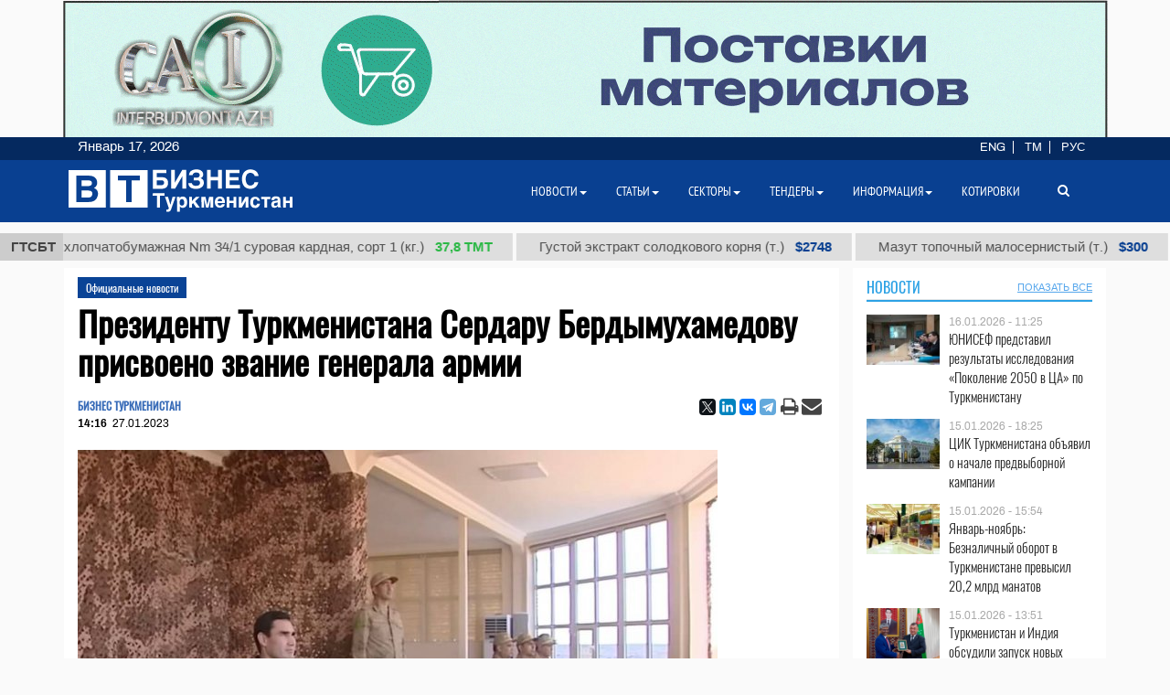

--- FILE ---
content_type: text/html; charset=UTF-8
request_url: https://business.com.tm/ru/post/9764/turkmenistanyn-prezidenti-serdar-berdimuhamedowa-goshun-generaly-diyen-harby-ady-dakyldy
body_size: 15474
content:

<!DOCTYPE html>
<html class="no-js" lang="ru">
<head>
    <meta http-equiv="Content-Type" content="text/html; charset=utf-8"/>
    
    <link rel="canonical" href="https://business.com.tm/ru/post/9764/prezidentu-turkmenistana-serdaru-berdymuhamedovu-prisvoeno-zvanie-generala-armii" />
<link rel="stylesheet" type="text/css" href="/assets/a49a9756/css/font-awesome.min.css" />
<link rel="stylesheet" type="text/css" href="/themes/bt/css/fancybox/jquery.fancybox.min.css?v=0.1" />
<link rel="stylesheet" type="text/css" href="/assets/a0fc51e8/print.css" />
<link rel="stylesheet" type="text/css" href="/assets/6efbfc2c/css/social.css" />
<link rel="stylesheet" type="text/css" href="/themes/bt/css/bootstrap/bootstrap.min.css" />
<link rel="stylesheet" type="text/css" href="/themes/bt/css/countdown/jquery.countdown.min.css?v=0.1" />
<link rel="stylesheet" type="text/css" href="/themes/bt/css/frontend/base.css?v=3.23" />
<link rel="stylesheet" type="text/css" href="/themes/bt/css/frontend/components.min.css?v=0.28" />
<link rel="stylesheet" type="text/css" href="/themes/bt/css/frontend/default.css?v=3.40" />
<script type="text/javascript" src="/themes/bt/js/assets/jquery_1.8.3.js"></script>
<script type="text/javascript" src="/themes/bt/js/orphus/orphus_ru.js"></script>
<title>Президенту Туркменистана Сердару Бердымухамедову присвоено звание генерала армии | Официальные новости</title>
        <meta name="description" content="Президенту Туркменистана, Верховному Главнокомандующему Вооружёнными Силами Туркменистана Сердару Бердымухамедову присвоено воинское звание генерала армии. Постановление о присвоении воинского звания подписала в четверг Председатель Меджлиса Туркменистана Гульшат Маммедова."/>
    <meta name="keywords" content="Turkmenistan news,новости Туркменистана, новости Туркмении,туркменский,Туркменистан,Туркмения,туркменистанцы, Ашхабад,ашхабадский,законы Туркменистана,банки ТУркменистана, справочник Туркменистана,Афиша Ашхабада, Магазины Ашхабада, Работа в Ашхабаде,Работа в Туркменистане,Авто Объявления,Недвижмость Туркменистана,Тендеры Туркменистана, Заведения Туркменистана, Услуги Туркменистана,Туризм в Туркменистане,Образование в Туркменистане,Бизнес справочник Туркменистана,Спорт Туркменистана,Партнерство в Туркменистане, Публикации о Туркменистане,Туркменбаши,Лебап,Мары,Ташауз,Балканабат,Аваза,Каспий,экономика Туркменистана,культура Туркменистана"/>
    <meta name="robots" content="index,follow"/>
    <!-- Chrome, Firefox OS and Opera -->
    <meta name="theme-color" content="#094091">
    <!-- Windows Phone -->
    <meta name="msapplication-navbutton-color" content="#094091">
    <!-- iOS Safari -->
    <meta name="apple-mobile-web-app-status-bar-style" content="#094091">

    <meta name="author" content="bt"/>
    <link rel="shortcut icon" href="/themes/bt/img/favicon.ico" type="image/x-icon"/>
    <link rel="apple-touch-icon" sizes="128x128" href="/themes/bt/img/icons/logo_128.png">
    <link rel="icon" type="image/png" sizes="192x192" href="/themes/bt/img/icons/logo_192.png">
    <meta name="viewport" content="width = device-width, initial-scale = 1.0">
    <meta name="yandex-verification" content="58893c1befeb2289"/>
    <meta name="apple-mobile-web-app-capable" content="yes"/>

    <meta property="og:site_name" content="Информационный центр "Бизнес Туркменистан"">
    <meta property="og:title" content="Президенту Туркменистана Сердару Бердымухамедову присвоено звание генерала армии | Официальные новости"/>
    <meta property="og:description" content="Президенту Туркменистана, Верховному Главнокомандующему Вооружёнными Силами Туркменистана Сердару Бердымухамедову присвоено воинское звание генерала армии. Постановление о присвоении воинского звания подписала в четверг Председатель Меджлиса Туркменистана Гульшат Маммедова."/>
    <meta property="og:type" content="website"/>
    <meta property="og:url" content="https://business.com.tm/ru/post/9764/prezidentu-turkmenistana-serdaru-berdymuhamedovu-prisvoeno-zvanie-generala-armii"/>
    <meta property="og:image" itemprop="image" content="https://business.com.tm/images/uploads/posts/bd7de050f9ed6a597561d0c39804dbfc.jpeg"/>
    <link rel="image_src" href="https://business.com.tm/images/uploads/posts/bd7de050f9ed6a597561d0c39804dbfc.jpeg">
    <!--    <link href="https://fonts.googleapis.com/css?family=Archivo" rel="stylesheet">-->
        <!-- Global site tag (gtag.js) - Google Analytics -->
    <script async src="https://www.googletagmanager.com/gtag/js?id=UA-142685523-1"></script>
    <script>
        window.dataLayer = window.dataLayer || [];

        function gtag() {
            dataLayer.push(arguments);
        }

        gtag('js', new Date());
        gtag('config', 'UA-142685523-1');
    </script>


</head>


<body class="">

<div id="bootstrap_dialog_wrapper">


</div>
<div id="backtotop">
    <a href="#top" id="topOfPage" title="вверх" style="display: none;">
    </a>
</div>



<div id="main">
    <div id="content" class="content section ">
        <!--<div class="trading_wrapper1">-->
<!--    <script src="https://www.macroaxis.com/widgets/url.jsp?t=42"></script>-->
<!--</div>-->



<div class="container-fluid">
    <div class="ticker-wrapper">
        <div class="tickerheader">
            <span> ГТСБТ</span>
        </div>

        <div class="marquee-div">
            <div class="marquee" style="display: none">
                                    <div class="ticker_item">
                                                    <a class="marqueeitems" href="https://business.com.tm/ru/quotation/kotirowkalar">Бензин авиационный Б-92 (т.)                                                                    <span class="ticker_price" style="color:#"> $300</span>
                                                            </a>
                                            </div>
                                    <div class="ticker_item">
                                                    <a class="marqueeitems" href="https://business.com.tm/ru/quotation/kotirovki">Пряжа хлопчатобумажная Nm 34/1 суровая кардная, сорт 1 (кг.)                                                                    <span class="ticker_price" style="color:#2bb845"> 37,8 ТМТ</span>
                                                            </a>
                                            </div>
                                    <div class="ticker_item">
                                                    <a class="marqueeitems" href="https://business.com.tm/ru/quotation/kotirovki">Густой экстракт солодкового корня (т.)                                                                    <span class="ticker_price" style="color:#"> $2748</span>
                                                            </a>
                                            </div>
                                    <div class="ticker_item">
                                                    <a class="marqueeitems" href="https://business.com.tm/ru/quotation/kotirowkalar">Мазут топочный малосернистый (т.)                                                                    <span class="ticker_price" style="color:#"> $300</span>
                                                            </a>
                                            </div>
                                    <div class="ticker_item">
                                                    <a class="marqueeitems" href="https://business.com.tm/ru/quotation/kotirovki">Керосин осветительный марки КО-20 (т.)                                                                    <span class="ticker_price" style="color:#2bb845"> 7800 ТМТ</span>
                                                            </a>
                                            </div>
                                    <div class="ticker_item">
                                                    <a class="marqueeitems" href="https://business.com.tm/ru/quotation/kotirovki">Автобензин марки А-92 (т.)                                                                    <span class="ticker_price" style="color:#"> $350</span>
                                                            </a>
                                            </div>
                                    <div class="ticker_item">
                                                    <a class="marqueeitems" href="https://business.com.tm/ru/quotation/kotirovki">Хлористый натрий (соль пищевая) (т.)                                                                    <span class="ticker_price" style="color:#"> $40</span>
                                                            </a>
                                            </div>
                                    <div class="ticker_item">
                                                    <a class="marqueeitems" href="https://business.com.tm/ru/quotation/kotirovki">Смесовой парафиновый гач (т.)                                                                    <span class="ticker_price" style="color:#"> $1109</span>
                                                            </a>
                                            </div>
                                    <div class="ticker_item">
                                                    <a class="marqueeitems" href="https://business.com.tm/ru/quotation/kotirowkalar">Гладкокрашенные и жаккардовые махровые изделия (кг.)                                                                    <span class="ticker_price" style="color:#2bb845"> 80 ТМТ</span>
                                                            </a>
                                            </div>
                                    <div class="ticker_item">
                                                    <a class="marqueeitems" href="https://business.com.tm/ru/quotation/kotirowkalar">Суммарный нефтяной кокс (т.)                                                                    <span class="ticker_price" style="color:#"> $685</span>
                                                            </a>
                                            </div>
                                    <div class="ticker_item">
                                                    <a class="marqueeitems" href="https://business.com.tm/ru/quotation/quotations">Полипропилен марки TPP D 30 S (т.)                                                                    <span class="ticker_price" style="color:#"> $1000</span>
                                                            </a>
                                            </div>
                                    <div class="ticker_item">
                                                    <a class="marqueeitems" href="https://business.com.tm/ru/quotation/kotirovki">Техническая серная кислота (т.)                                                                    <span class="ticker_price" style="color:#"> $85</span>
                                                            </a>
                                            </div>
                                    <div class="ticker_item">
                                                    <a class="marqueeitems" href="https://business.com.tm/ru/quotation/kotirovki">Ткань джинсовая 12 унций (м.)                                                                    <span class="ticker_price" style="color:#2bb845"> 40.5 ТМТ</span>
                                                            </a>
                                            </div>
                                    <div class="ticker_item">
                                                    <a class="marqueeitems" href="https://business.com.tm/ru/quotation/kotirowkalar">Тип II-Обычная упаковочная пленка 25 µ (т.)                                                                    <span class="ticker_price" style="color:#"> $1754</span>
                                                            </a>
                                            </div>
                                    <div class="ticker_item">
                                                    <a class="marqueeitems" href="https://business.com.tm/ru/quotation/kotirovki">Сжиженный газ (т.)                                                                    <span class="ticker_price" style="color:#"> $300</span>
                                                            </a>
                                            </div>
                                    <div class="ticker_item">
                                                    <a class="marqueeitems" href="https://business.com.tm/ru/quotation/kotirovki">Печное топливо (т.)                                                                    <span class="ticker_price" style="color:#35ba4e"> 2420 ТМТ</span>
                                                            </a>
                                            </div>
                                    <div class="ticker_item">
                                                    <a class="marqueeitems" href="https://business.com.tm/ru/quotation/kotirovki">Мазут топочный малосернистый (т.)                                                                    <span class="ticker_price" style="color:#094091"> $300</span>
                                                            </a>
                                            </div>
                                    <div class="ticker_item">
                                                    <a class="marqueeitems" href="https://business.com.tm/ru/quotation/kotirovki">Гидроочищенное дизельное топливо марки (т.)                                                                    <span class="ticker_price" style="color:#"> $300</span>
                                                            </a>
                                            </div>
                                    <div class="ticker_item">
                                                    <a class="marqueeitems" href="https://business.com.tm/ru/quotation/kotirovki">Масло базовое марки SN-350 (т.)                                                                    <span class="ticker_price" style="color:#35ba4e"> 13500 TMT</span>
                                                            </a>
                                            </div>
                                    <div class="ticker_item">
                                                    <a class="marqueeitems" href="https://business.com.tm/ru/quotation/kotirovki">Пряжа из крашенной шерсти 5/2 (кг.)                                                                    <span class="ticker_price" style="color:#2bb845"> 131 TMT</span>
                                                            </a>
                                            </div>
                            </div>
        </div>
    </div>
</div>




        <div class="container">
            <div class="row inned">
    <!--    -->    <div class="col-md-8 col-lg-9 col-xl-9">
        <div class="mobile_block block">
            

<!--<div class="row">-->
<!--<div class="col-sm-3 col-xs-12 col-wide-right">-->
<!--    --><!--</div>-->

<!--<div class="col-sm-9">-->
    <div class="col-md-12">
        <div class="item_category">
            <a href="/ru/post/novosti/oficalnyye-novosti">Официальные новости</a>        </div>
    </div>

<div class="col-md-12">
    <div id="print_logo">
        <span style="display: none;"
              id="hidden_logo"><img src="/img/for_print.jpg" alt="" /></span>
    </div>

    <h1 class="post_header" itemprop="name" id="post_title"> Президенту Туркменистана Сердару Бердымухамедову присвоено звание генерала армии</h1>
    <div class="article_stats article_stats_fullwidth">
        <div class="pull-left">
                            <div class="author" id="author">
                    БИЗНЕС ТУРКМЕНИСТАН                </div>
                        <time class="article_header_date" itemprop="dateCreated" id="d2"
                  datetime="2023-01-27T14:16:55+05:00"><span class="article_header_time">14:16</span>27.01.2023            </time>


        </div>

        <div class="pull-right social_div">
            <div class="pull-left yashare_btn">
                <div class="ya-share2" data-lang="ru" data-size="s" data-services="facebook,twitter,linkedin,vkontakte,telegram" data-copy="last"></div>            </div>
            <div class="pull-right">

                <a height="30px" onclick="return processPrint();" href="#"><i style="font-size: 21px" class='fa fa-print fa-lg'></i></a><script type="text/javascript">
/*<![CDATA[*/

                var firstTime = true;
                function processPrint()
                {
                  
var printContents = document.getElementById('printdiv').innerHTML;

var printcontents=printContents.replace(/<a\b[^>]*>/i,"").replace(/<\/a>/i, "");

var originalContents = document.body.innerHTML;

var title=document.getElementById('post_title').innerHTML;
var author=document.getElementById('author').innerHTML;
var time=document.getElementById('d2').innerHTML;
var print_logo=document.getElementById('print_logo').innerHTML;



document.body.innerHTML = print_logo+'<br>'+author+'<br>'+time+'<h3>'+title+'</h3><br>'+printcontents;
document.getElementById('hidden_logo').style.display='block';
window.print();
document.body.innerHTML = originalContents;
                  
                  
                  
                }
            
/*]]>*/
</script><style type="text/css" media="print">
/*<![CDATA[*/

                .printWidgetScreenCover {display: none;}
                .printWidgetPrintedElement {display: block; margin: 20px;}
                
/*]]>*/
</style><style type="text/css" media="screen">
/*<![CDATA[*/

                .printWidgetPrintedElement {display: none;}
            
/*]]>*/
</style>                <a target="_top" href="mailto:info@business.com.tm?subject=Президенту Туркменистана Сердару Бердымухамедову присвоено звание генерала армии&body=&lt;p&gt;Президенту Туркменистана, Верховному Главнокомандующему Вооружёнными Силами Туркменистана Сердару Бердымухамедову присвоено воинское звание генерала армии. Постановление о присвоении воинского звания подписала в четверг Председатель Меджлиса Туркменистана Гульшат Маммедова.&lt;/p&gt;

&lt;p&gt;Соответствующее постановление Председателя Меджлиса было опубликовано в пятницу в официальных СМИ страны.&lt;/p&gt;

&lt;p&gt;&amp;laquo;Меджлис Туркменистана принял решение о присвоении Президенту Туркменистана, Главнокомандующему Вооружёнными Силами Туркменистана Сердару Бердымухамедову воинского звания генерала армии&amp;raquo;, - говорится в постановлении Меджлиса.&lt;/p&gt;

&lt;p&gt;Ежегодно 27 января в Туркменистане отмечается День защитника Отечества по случаю образования Вооруженных Сил Туркменистана.&lt;/p&gt;

&lt;p&gt;Президент Сердар Бердымухамедов в поздравлении военнослужащим и сотрудникам военных и правоохранительных органов Туркменистана по случаю Дня защитника Отечества пожелал им &amp;laquo;крепкого здоровья, долголетия, счастья, благополучия, больших успехов в священной и ответственной службе!&amp;raquo;&lt;/p&gt;

&lt;p&gt;Вооруженные Силы Туркменистана были созданы 27 января 1992 года.&lt;/p&gt;
"><i
                        style="font-size: 22px;margin-left:-4px;" class="fa fa-envelope fa-lg" aria-hidden="true"></i>
                </a>

            </div>

        </div>


    </div>


    <div id="printdiv">

        <div class="main_image media-object responsive">
                            <span class="figure thumb">
                    <a class="fancybox" rel="post" data-fancybox="post" data-width="1000" data-height="685" href="/images/uploads/posts/bd7de050f9ed6a597561d0c39804dbfc.jpeg"><img title="Президенту Туркменистана Сердару Бердымухамедову присвоено звание генерала армии" itemprop="associatedMedia" src="/images/uploads/cache/posts/bd7de050f9ed6a597561d0c39804dbfc21727-700x5002.jpeg" alt="Президенту Туркменистана Сердару Бердымухамедову присвоено звание генерала армии" /></a>                    <figcaption class="figure-caption" style="max-width: 700px">
                                                    Президент Туркменистана Сердар Бердымухамедов наблюдает за совместными военно-полевыми учениями Вооруженных Сил и других военных ведомств, 24 октября 2022 года, Туркменбашинский этрап, Балканский велаят, Туркменистан.                                            </figcaption>
                </span>
                    </div>

        <div class="article_text" itemprop="articleBody">
            <p>Президенту Туркменистана, Верховному Главнокомандующему Вооружёнными Силами Туркменистана Сердару Бердымухамедову присвоено воинское звание генерала армии. Постановление о присвоении воинского звания подписала в четверг Председатель Меджлиса Туркменистана Гульшат Маммедова.</p>

<p>Соответствующее постановление Председателя Меджлиса было опубликовано в пятницу в официальных СМИ страны.</p>

<p>&laquo;Меджлис Туркменистана принял решение о присвоении Президенту Туркменистана, Главнокомандующему Вооружёнными Силами Туркменистана Сердару Бердымухамедову воинского звания генерала армии&raquo;, - говорится в постановлении Меджлиса.</p>

<p>Ежегодно 27 января в Туркменистане отмечается День защитника Отечества по случаю образования Вооруженных Сил Туркменистана.</p>

<p>Президент Сердар Бердымухамедов в поздравлении военнослужащим и сотрудникам военных и правоохранительных органов Туркменистана по случаю Дня защитника Отечества пожелал им &laquo;крепкого здоровья, долголетия, счастья, благополучия, больших успехов в священной и ответственной службе!&raquo;</p>

<p>Вооруженные Силы Туркменистана были созданы 27 января 1992 года.</p>
        </div>


    </div>

    
    <div class="row">
        <div class="col-md-12 ">
            <!--noindex-->
<div class="bannerK" style="padding-top: 15px">
    <!--noindex-->
<div id="nivo-slider" class="banner-wrapper ">
    <a rel="nofollow" target="_blank" href="/ru/banner/a/leave?url=https%3A%2F%2Fnesipetsin.com%2F&amp;banner_id=243"><img width="1200" height="auto" src="/images/uploads/banners/9040ff2e63ae72ec6e87e9dec96822d2.gif" alt="Nesip etsin" /></a></div>

<!--/noindex-->
</div>
<!--/noindex-->
                    </div>
    </div>

        <div id="related-news-wrapper">
    <div class="comments__head">Читайте также</div>

    <!--    -->    <!---->
    <!---->
    <!--        <div class="row">-->
    <!--            <div class="col-xs-12">-->
    <!--                -->    <!--            </div>-->
    <!--        </div>-->
    <!--    -->    <div class="row">
        <div id="yw0" class="list-view">
<div class="summary"></div>

<div class="items">
<div class="col-md-4 col-xs-12 related_list big main-title">

            <span class="media-object responsive">
            <a rel="nofollow" class="thumb" href="https://business.com.tm/ru/post/14937/turkmenistan-i-es-obsudili-podgotovku-predstoyashchih-vizitov-na-vysshem-urovne"><img src="/images/uploads/cache/posts/01d410536b9088a3082bab6d14faa49a30923-495x4352.jpg" alt="Туркменистан и ЕС обсудили подготовку предстоящих визитов на высшем уровне" /></a>        </span>
    
    <div class="item_meta_wrapper">
                    <div class="item_category">
                <a rel="nofollow" href="/ru/post/novosti/oficalnyye-novosti">Официальные новости</a>            </div>
                <div class="entry-date pull-right">
            <time
                    datetime="2026-01-15T11:09:53+05:00"> 15.01.2026 - 11:09</time>
        </div>
    </div>

    <div class="style-media-list">
        <h3 class="entry-title">
            <a rel="nofollow" alt="Туркменистан и ЕС обсудили подготовку предстоящих визитов на высшем уровне" title="Туркменистан и ЕС обсудили подготовку предстоящих визитов на высшем уровне" href="https://business.com.tm/ru/post/14937/turkmenistan-i-es-obsudili-podgotovku-predstoyashchih-vizitov-na-vysshem-urovne">Туркменистан и ЕС обсудили подготовку предстоящих визитов на высшем уровне</a>        </h3>
    </div>
</div>


<!--    --><div class="col-md-4 col-xs-12 related_list big main-title">

            <span class="media-object responsive">
            <a rel="nofollow" class="thumb" href="https://business.com.tm/ru/post/14935/turkmenistan-spas-ekipazh-iranskogo-suhogruza-v-kaspiiskom-more"><img src="/images/uploads/cache/posts/06022024-002_(1)30921-495x4352.jpg" alt="Туркменистан спас экипаж иранского сухогруза в Каспийском море" /></a>        </span>
    
    <div class="item_meta_wrapper">
                    <div class="item_category">
                <a rel="nofollow" href="/ru/post/novosti/oficalnyye-novosti">Официальные новости</a>            </div>
                <div class="entry-date pull-right">
            <time
                    datetime="2026-01-14T20:28:21+05:00"> 14.01.2026 - 20:28</time>
        </div>
    </div>

    <div class="style-media-list">
        <h3 class="entry-title">
            <a rel="nofollow" alt="Туркменистан спас экипаж иранского сухогруза в Каспийском море" title="Туркменистан спас экипаж иранского сухогруза в Каспийском море" href="https://business.com.tm/ru/post/14935/turkmenistan-spas-ekipazh-iranskogo-suhogruza-v-kaspiiskom-more">Туркменистан спас экипаж иранского сухогруза в Каспийском море</a>        </h3>
    </div>
</div>


<!--    --><div class="col-md-4 col-xs-12 related_list big main-title">

            <span class="media-object responsive">
            <a rel="nofollow" class="thumb" href="https://business.com.tm/ru/post/14928/v-ashhabade-obsudili-organizaciyu-vstrech-liderov-turkmenistana-i-azerbaidzhana"><img src="/images/uploads/cache/posts/d9ed8f8f66cebfd98218d2fbfe08df9830904-495x4352.jpg" alt="В Ашхабаде обсудили организацию встреч лидеров Туркменистана и Азербайджана" /></a>        </span>
    
    <div class="item_meta_wrapper">
                    <div class="item_category">
                <a rel="nofollow" href="/ru/post/novosti/oficalnyye-novosti">Официальные новости</a>            </div>
                <div class="entry-date pull-right">
            <time
                    datetime="2026-01-13T13:22:16+05:00"> 13.01.2026 - 13:22</time>
        </div>
    </div>

    <div class="style-media-list">
        <h3 class="entry-title">
            <a rel="nofollow" alt="В Ашхабаде обсудили организацию встреч лидеров Туркменистана и Азербайджана" title="В Ашхабаде обсудили организацию встреч лидеров Туркменистана и Азербайджана" href="https://business.com.tm/ru/post/14928/v-ashhabade-obsudili-organizaciyu-vstrech-liderov-turkmenistana-i-azerbaidzhana">В Ашхабаде обсудили организацию встреч лидеров Туркменистана и Азербайджана</a>        </h3>
    </div>
</div>


<!--    --><div class="col-md-4 col-xs-12 related_list big main-title">

            <span class="media-object responsive">
            <a rel="nofollow" class="thumb" href="https://business.com.tm/ru/post/14920/turkmenistan-i-turciya-obsudili-prioritety-sotrudnichestva-v-sfere-migracii"><img src="/images/uploads/cache/posts/8b77a36a50e8ea7c983f7bcf2ee7634130895-495x4352.jpg" alt="Туркменистан и Турция обсудили приоритеты сотрудничества в сфере миграции" /></a>        </span>
    
    <div class="item_meta_wrapper">
                    <div class="item_category">
                <a rel="nofollow" href="/ru/post/novosti/oficalnyye-novosti">Официальные новости</a>            </div>
                <div class="entry-date pull-right">
            <time
                    datetime="2026-01-12T13:51:13+05:00"> 12.01.2026 - 13:51</time>
        </div>
    </div>

    <div class="style-media-list">
        <h3 class="entry-title">
            <a rel="nofollow" alt="Туркменистан и Турция обсудили приоритеты сотрудничества в сфере миграции" title="Туркменистан и Турция обсудили приоритеты сотрудничества в сфере миграции" href="https://business.com.tm/ru/post/14920/turkmenistan-i-turciya-obsudili-prioritety-sotrudnichestva-v-sfere-migracii">Туркменистан и Турция обсудили приоритеты сотрудничества в сфере миграции</a>        </h3>
    </div>
</div>


<!--    --><div class="col-md-4 col-xs-12 related_list big main-title">

            <span class="media-object responsive">
            <a rel="nofollow" class="thumb" href="https://business.com.tm/ru/post/14907/turkmenistan-i-ssha-naceleny-na-rasshirenie-dvustoronnego-sotrudnichestva"><img src="/images/uploads/cache/posts/57e1d1617b5b0e74afa765e11e75239e30883-495x4352.jpg" alt="Туркменистан и США нацелены на расширение двустороннего сотрудничества" /></a>        </span>
    
    <div class="item_meta_wrapper">
                    <div class="item_category">
                <a rel="nofollow" href="/ru/post/novosti/oficalnyye-novosti">Официальные новости</a>            </div>
                <div class="entry-date pull-right">
            <time
                    datetime="2026-01-09T13:04:29+05:00"> 09.01.2026 - 13:04</time>
        </div>
    </div>

    <div class="style-media-list">
        <h3 class="entry-title">
            <a rel="nofollow" alt="Туркменистан и США нацелены на расширение двустороннего сотрудничества" title="Туркменистан и США нацелены на расширение двустороннего сотрудничества" href="https://business.com.tm/ru/post/14907/turkmenistan-i-ssha-naceleny-na-rasshirenie-dvustoronnego-sotrudnichestva">Туркменистан и США нацелены на расширение двустороннего сотрудничества</a>        </h3>
    </div>
</div>


<!--    --><div class="col-md-4 col-xs-12 related_list big main-title">

            <span class="media-object responsive">
            <a rel="nofollow" class="thumb" href="https://business.com.tm/ru/post/14902/turkmenistan-i-pakistan-obsudili-podgotovku-k-vizitam-na-vysshem-urovne"><img src="/images/uploads/cache/posts/a475f6c4a087dc06e820c28f0eff27bf30877-495x4352.png" alt="Туркменистан и Пакистан обсудили подготовку к визитам на высшем уровне" /></a>        </span>
    
    <div class="item_meta_wrapper">
                    <div class="item_category">
                <a rel="nofollow" href="/ru/post/novosti/oficalnyye-novosti">Официальные новости</a>            </div>
                <div class="entry-date pull-right">
            <time
                    datetime="2026-01-08T11:57:08+05:00"> 08.01.2026 - 11:57</time>
        </div>
    </div>

    <div class="style-media-list">
        <h3 class="entry-title">
            <a rel="nofollow" alt="Туркменистан и Пакистан обсудили подготовку к визитам на высшем уровне" title="Туркменистан и Пакистан обсудили подготовку к визитам на высшем уровне" href="https://business.com.tm/ru/post/14902/turkmenistan-i-pakistan-obsudili-podgotovku-k-vizitam-na-vysshem-urovne">Туркменистан и Пакистан обсудили подготовку к визитам на высшем уровне</a>        </h3>
    </div>
</div>


<!--    --></div>
<div class="keys" style="display:none" title="/post/9764/turkmenistanyn-prezidenti-serdar-berdimuhamedowa-goshun-generaly-diyen-harby-ady-dakyldy"><span>14937</span><span>14935</span><span>14928</span><span>14920</span><span>14907</span><span>14902</span></div>
</div>    </div>
    <!--    -->
</div>


    

        

</div>
<!--</div>-->
<!--</div>-->



<style>
    a.fancybox {
        cursor: zoom-in;
    }
</style>

        </div>
    </div>

    <div class="col-md-4 col-lg-3 col-xl-3  col-wide-left">
        
    <div class="mobile_block block">
        <div class="col-md-12 bg-base col-lg-12 col-xl-12">
            <!--noindex-->

<div class="row category_header ">
    <div class="box_header_index">
        <div class="header">
            <a rel="nofollow" class="headerColor" href="/ru/post/novosti">Новости</a>        </div>

        <div class="sub_header">
                    </div>
                    <div class="sub_header pull-right">
                <a rel="nofollow" class="show_all_header" href="/ru/post/novosti">ПОКАЗАТЬ ВСЕ</a>            </div>
            </div>
</div>
<!--/noindex-->        </div>
        <!--        <div class="col-md-12">-->
        


<div class="" id="yw1">

<div class="items">
<div class=" col-sm-12 col-md-12 main-title-light ">

    <div class="type-post style-media-list media links-level-4 colheight-index">
        <div class="inner_block">
                            <span class="media-object pull-left" >
                    <a class="thumb" href="https://business.com.tm/ru/post/14944/yunisef-predstavil-rezultaty-issledovaniya-pokolenie-2050-v-ca-po-turkmenistanu"><img src="/images/uploads/cache/posts/257b63ab5e75b415873c6fda8bb3cb1f30932-90x604.jpg" /></a>                </span>
                        <div class="media-body" >
                <span class="entry-date">
                        <time
                            datetime="2026-01-16T11:25:48+05:00"> 16.01.2026 - 11:25</time>
                    </span>
                <h3 class="entry-title">
                    <a alt="ЮНИСЕФ представил результаты исследования «Поколение 2050 в ЦА» по Туркменистану" title="ЮНИСЕФ представил результаты исследования «Поколение 2050 в ЦА» по Туркменистану" rel="bookmark" href="https://business.com.tm/ru/post/14944/yunisef-predstavil-rezultaty-issledovaniya-pokolenie-2050-v-ca-po-turkmenistanu">ЮНИСЕФ представил результаты исследования «Поколение 2050 в ЦА» по Туркменистану</a>                </h3>
            </div>
        </div>
    </div>

</div><div class=" col-sm-12 col-md-12 main-title-light ">

    <div class="type-post style-media-list media links-level-4 colheight-index">
        <div class="inner_block">
                            <span class="media-object pull-left" >
                    <a class="thumb" href="https://business.com.tm/ru/post/14941/cik-turkmenistana-obyavil-o-nachale-predvybornoi-kampanii"><img src="/images/uploads/cache/posts/db51e240f7d398b7469ab9ac2822984e30930-90x604.jpg" /></a>                </span>
                        <div class="media-body" >
                <span class="entry-date">
                        <time
                            datetime="2026-01-15T18:25:45+05:00"> 15.01.2026 - 18:25</time>
                    </span>
                <h3 class="entry-title">
                    <a alt="ЦИК Туркменистана объявил о начале предвыборной кампании" title="ЦИК Туркменистана объявил о начале предвыборной кампании" rel="bookmark" href="https://business.com.tm/ru/post/14941/cik-turkmenistana-obyavil-o-nachale-predvybornoi-kampanii">ЦИК Туркменистана объявил о начале предвыборной кампании</a>                </h3>
            </div>
        </div>
    </div>

</div><div class=" col-sm-12 col-md-12 main-title-light ">

    <div class="type-post style-media-list media links-level-4 colheight-index">
        <div class="inner_block">
                            <span class="media-object pull-left" >
                    <a class="thumb" href="https://business.com.tm/ru/post/14940/yanvarnoyabr-beznalichnyi-oborot-v-turkmenistane-prevysil-202-mlrd-manatov"><img src="/images/uploads/cache/posts/b1b13302b9c74b5ff66d4ea39af33d5630928-90x604.jpg" /></a>                </span>
                        <div class="media-body" >
                <span class="entry-date">
                        <time
                            datetime="2026-01-15T15:54:01+05:00"> 15.01.2026 - 15:54</time>
                    </span>
                <h3 class="entry-title">
                    <a alt="Январь-ноябрь: Безналичный оборот в Туркменистане превысил 20,2 млрд манатов" title="Январь-ноябрь: Безналичный оборот в Туркменистане превысил 20,2 млрд манатов" rel="bookmark" href="https://business.com.tm/ru/post/14940/yanvarnoyabr-beznalichnyi-oborot-v-turkmenistane-prevysil-202-mlrd-manatov">Январь-ноябрь: Безналичный оборот в Туркменистане превысил 20,2 млрд манатов</a>                </h3>
            </div>
        </div>
    </div>

</div><div class=" col-sm-12 col-md-12 main-title-light ">

    <div class="type-post style-media-list media links-level-4 colheight-index">
        <div class="inner_block">
                            <span class="media-object pull-left" >
                    <a class="thumb" href="https://business.com.tm/ru/post/14939/turkmenistan-i-indiya-obsudili-zapusk-novyh-sovmestnyh-proektov"><img src="/images/uploads/cache/posts/5a8607e80f90d324db1d7e01841fa8b530929-90x604.png" /></a>                </span>
                        <div class="media-body" >
                <span class="entry-date">
                        <time
                            datetime="2026-01-15T13:51:59+05:00"> 15.01.2026 - 13:51</time>
                    </span>
                <h3 class="entry-title">
                    <a alt="Туркменистан и Индия обсудили запуск новых совместных проектов" title="Туркменистан и Индия обсудили запуск новых совместных проектов" rel="bookmark" href="https://business.com.tm/ru/post/14939/turkmenistan-i-indiya-obsudili-zapusk-novyh-sovmestnyh-proektov">Туркменистан и Индия обсудили запуск новых совместных проектов</a>                </h3>
            </div>
        </div>
    </div>

</div><div class=" col-sm-12 col-md-12 main-title-light ">

    <div class="type-post style-media-list media links-level-4 colheight-index">
        <div class="inner_block">
                            <span class="media-object pull-left" >
                    <a class="thumb" href="https://business.com.tm/ru/post/14938/turkmenistan-voshel-v-desyatku-krupneishih-postavshchikov-tovarov-v-uzbekistan"><img src="/images/uploads/cache/posts/1b37100a75fc3fdd7eaee109da22869530926-90x604.jpg" /></a>                </span>
                        <div class="media-body" >
                <span class="entry-date">
                        <time
                            datetime="2026-01-15T12:59:59+05:00"> 15.01.2026 - 12:59</time>
                    </span>
                <h3 class="entry-title">
                    <a alt="Туркменистан вошел в десятку крупнейших поставщиков товаров в Узбекистан" title="Туркменистан вошел в десятку крупнейших поставщиков товаров в Узбекистан" rel="bookmark" href="https://business.com.tm/ru/post/14938/turkmenistan-voshel-v-desyatku-krupneishih-postavshchikov-tovarov-v-uzbekistan">Туркменистан вошел в десятку крупнейших поставщиков товаров в Узбекистан</a>                </h3>
            </div>
        </div>
    </div>

</div><div class=" col-sm-12 col-md-12 main-title-light ">

    <div class="type-post style-media-list media links-level-4 colheight-index">
        <div class="inner_block">
                            <span class="media-object pull-left" >
                    <a class="thumb" href="https://business.com.tm/ru/post/14937/turkmenistan-i-es-obsudili-podgotovku-predstoyashchih-vizitov-na-vysshem-urovne"><img src="/images/uploads/cache/posts/01d410536b9088a3082bab6d14faa49a30923-90x604.jpg" /></a>                </span>
                        <div class="media-body" >
                <span class="entry-date">
                        <time
                            datetime="2026-01-15T11:09:53+05:00"> 15.01.2026 - 11:09</time>
                    </span>
                <h3 class="entry-title">
                    <a alt="Туркменистан и ЕС обсудили подготовку предстоящих визитов на высшем уровне" title="Туркменистан и ЕС обсудили подготовку предстоящих визитов на высшем уровне" rel="bookmark" href="https://business.com.tm/ru/post/14937/turkmenistan-i-es-obsudili-podgotovku-predstoyashchih-vizitov-na-vysshem-urovne">Туркменистан и ЕС обсудили подготовку предстоящих визитов на высшем уровне</a>                </h3>
            </div>
        </div>
    </div>

</div><div class=" col-sm-12 col-md-12 main-title-light ">

    <div class="type-post style-media-list media links-level-4 colheight-index">
        <div class="inner_block">
                            <span class="media-object pull-left" >
                    <a class="thumb" href="https://business.com.tm/ru/post/14936/tm-cell-i-turkmentelekom-rasshiryayut-dostup-k-internetu-v-turkmenistane"><img src="/images/uploads/cache/posts/80fcf449ba2ba4ebedfb54305dbe81cf30922-90x604.jpg" /></a>                </span>
                        <div class="media-body" >
                <span class="entry-date">
                        <time
                            datetime="2026-01-15T11:08:35+05:00"> 15.01.2026 - 11:08</time>
                    </span>
                <h3 class="entry-title">
                    <a alt="TM CELL и «Туркментелеком» расширяют доступ к интернету в Туркменистане" title="TM CELL и «Туркментелеком» расширяют доступ к интернету в Туркменистане" rel="bookmark" href="https://business.com.tm/ru/post/14936/tm-cell-i-turkmentelekom-rasshiryayut-dostup-k-internetu-v-turkmenistane">TM CELL и «Туркментелеком» расширяют доступ к интернету в Туркменистане</a>                </h3>
            </div>
        </div>
    </div>

</div></div>
<div class="summary"></div> <div class="keys" style="display:none" title="/post/9764/turkmenistanyn-prezidenti-serdar-berdimuhamedowa-goshun-generaly-diyen-harby-ady-dakyldy"><span>14944</span><span>14941</span><span>14940</span><span>14939</span><span>14938</span><span>14937</span><span>14936</span></div>
</div>
<div class="clearfix"></div>




    </div>


    <div class="next-block" style="margin-top: 10px;">
        <!--noindex-->
<div class="bannerC" style="">
    <!--noindex-->
<div id="nivo-slider" class="banner-wrapper ">
    <a rel="nofollow" target="_blank" href="/ru/banner/a/leave?url=https%3A%2F%2Fbusiness.com.tm%2Ftm%2Fpost%2F13505%2Fturkmen-company-launches-production-of-nextgeneration-api-sp-motor-oils&amp;banner_id=492"><img width="400" height="auto" src="/images/uploads/banners/5fdbff776de08f4d6c81a20644437440.png" alt="Greenhill" /></a></div>

<!--/noindex-->
</div>
<!--/noindex-->
    </div>


    <div class="next-block">
        <div class="mobile_block block">
            <div class="col-md-12 col-lg-12 col-xl-12">
                <!--noindex-->

<div class="row category_header ">
    <div class="box_header_index">
        <div class="header">
            <a rel="nofollow" class="headerColor" href="/ru/info/tendery">Тендеры</a>        </div>

        <div class="sub_header">
                    </div>
                    <div class="sub_header pull-right">
                <a rel="nofollow" class="show_all_header" href="/ru/info/tendery">ПОКАЗАТЬ ВСЕ</a>            </div>
            </div>
</div>
<!--/noindex-->            </div>
            <div class="col-md-12">
                    <div class="row">
        <div class="col-sm-12 col-xs-12">


            

                <div class="row">
                    <article class="">
                        <div class="type-info-item list-item" style="padding: 5px;">


                            <div class="entry-title">
                                <div class="data" style="margin-bottom: 5px">
                                                                            <span class="badge badge-inverse badge_ex" style="background-color:#094091">
                                    15.01.2026                                 </span>
                                                                            <span class="badge badge-info badge_ex">
                                    28.01.2026                                </span>
                                                                    </div>


                                <a rel="bookmark" title="Министерство строительства и архитектуры Туркменистана объявляет тендер на модернизацию школы в г. Аркадаг" class="link" href="https://business.com.tm/ru/info/7849/ministerstvo-stroitelstva-i-arhitektury-turkmenistana-obyavlyaet-tender-na-modernizaciyu-shkoly-v-g-arkadag">Министерство строительства и архитектуры Туркменистана объявляет тендер на модернизацию школы в г. Аркадаг</a>                            </div>
                                                            <sub class="text-green"><i class="fa fa-map-marker"
                                                           aria-hidden="true"></i> г.Ашхабад, Арчабил шаёлы, 84</sub>
                                                    </div>
                    </article>
                </div>
                

                <div class="row">
                    <article class="">
                        <div class="type-info-item list-item" style="padding: 5px;">


                            <div class="entry-title">
                                <div class="data" style="margin-bottom: 5px">
                                                                            <span class="badge badge-inverse badge_ex" style="background-color:#094091">
                                    15.01.2026                                 </span>
                                                                            <span class="badge badge-info badge_ex">
                                    25.02.2026                                </span>
                                                                    </div>


                                <a rel="bookmark" title="Минсельхоз объявляет тендер на закупку средств защиты растений" class="link" href="https://business.com.tm/ru/info/7848/minselhoz-obyavlyaet-tender-na-zakupku-sredstv-zashchity-rastenii">Минсельхоз объявляет тендер на закупку средств защиты растений</a>                            </div>
                                                            <sub class="text-green"><i class="fa fa-map-marker"
                                                           aria-hidden="true"></i> г.Ашхабад, Арчабил шаёлы, 92</sub>
                                                    </div>
                    </article>
                </div>
                

                <div class="row">
                    <article class="">
                        <div class="type-info-item list-item" style="padding: 5px;">


                            <div class="entry-title">
                                <div class="data" style="margin-bottom: 5px">
                                                                            <span class="badge badge-inverse badge_ex" style="background-color:#094091">
                                    14.01.2026                                 </span>
                                                                            <span class="badge badge-info badge_ex">
                                    03.02.2026                                </span>
                                                                    </div>


                                <a rel="bookmark" title="ХO «Демиргазык Совда Ёлы» объявляет тендер на закупку технологической линии по производству каменной бумаги" class="link" href="https://business.com.tm/ru/info/7847/ho-demirgazyk-sovda-ely-obyavlyaet-tender-na-zakupku-tehnologicheskoi-linii-po-proizvodstvu-kamennoi-bumagi">ХO «Демиргазык Совда Ёлы» объявляет тендер на закупку технологической линии по производству каменной бумаги</a>                            </div>
                                                            <sub class="text-green"><i class="fa fa-map-marker"
                                                           aria-hidden="true"></i> Туркменистан, г.Балканабат, квартал 211, дом 72, ТРЦ «Хазар», здание СПиПТ, 4 этаж</sub>
                                                    </div>
                    </article>
                </div>
                        </div>
    </div>
            </div>
        </div>
    </div>


    <div class="next-block">
        <div class="mobile_block block">
            <div class="col-md-12 col-lg-12 col-xl-12">
                <div class="row category_header ">
                    <div class="box_header_index">
                        <div class="header">
                            <span class="headerColor">ОТПРАВИТЬ НАМ НОВОСТИ</span>
                        </div>
                    </div>
                </div>
            </div>
            <div class="col-md-12 bg-base col-lg-12 col-xl-12">
                

<div class="subscriber-form form">

    <!--    -->
    <!--    -->    <!--    -->    <div class="row">
        <div class="col-md-12">
            <div class="subscriber_logo" style="text-align: center;">
                <img src="/themes/bt/img/icons/send_envelope.png" border="0">
            </div>
        </div>
        <div class="col-md-12">
            <span
                class="subscribe_desc"> Присылайте свои пресс-релизы! </span>
        </div>
    </div>

    <!--    <div class="row">-->
    <!--        <div class="col-md-12">-->
    
    <a href="mailto:info@business.com.tm?subject=Biznes habar"
       class="mail_link">ОТПРАВИТЬ</a>
    <!--        -->    <!--        -->    <!--        -->    <!--        </div>-->
    <!--    </div>-->


    <!--    -->
</div><!-- form -->            </div>
        </div>
    </div>
    <div class="next-block" style="margin-bottom: 15px;">
        <!--noindex-->
<div class="bannerD" style="">
    <!--noindex-->
<div id="nivo-slider" class="banner-wrapper ">
    <a rel="nofollow" target="_blank" href="/ru/banner/a/leave?url=https%3A%2F%2Fhazar.com.tm%2F&amp;banner_id=502"><img height="auto" src="/images/uploads/banners/c7e0220967141efb38f975aef25bfde0.png" alt="Hazar Atiyachlandyrysh" /></a></div>

<!--/noindex-->
</div>
<!--/noindex-->
    </div>


    </div>
</div>

        </div>
    </div>
</div>


<!--noindex-->

<footer id="footer" class="footer-area ">

    <div class="footer-top footer-section">
        <div class="container">
            <div class="row">
                <div class=" col-md-4">
                    <div class="footer_logo">
                        <img id="for_print" alt="Logo" border="0"
                             src="/themes/bt/img/logo_ru.svg"
                             width="65%"
                             style="width: 215px;height: 57px;"
                        >

                        <!--                        <img  id="for_print" alt="Logo"-->
                        <!--                             src="-->
                        <!--/img/logo_footer.png" border="0">-->
                    </div>
                    <div class="footer_text_cr">
                        <span> &copy; 2026 БТ. Все права защищены.</span>
<!--                        <span> --><!--</span>-->
                    </div>
                    <div class="social_link_panel">
    <div class="row">
        <div class="col-md-12">
            <ul class="social-link-icons">
                <li class='facebook'><a rel="nofollow" href='https://www.facebook.com/businessturkmenistan/?ref=aymt_homepage_panel&eid=ARAgUWu4hI8FDsIo6kFVgvaLVOrF_fZIjra_kjjyARLZMqa1vZcgnwB6NRr1QASxW0eEYBlp1HGtH7js'>facebook</a></li><li class='twitter'><a rel="nofollow" href='https://twitter.com/bt_russian?s=09'>twitter</a></li><li class='linkedin'><a rel="nofollow" href='https://www.linkedin.com/company/bt-inter'>linkedin</a></li><li class='instagram'><a rel="nofollow" href='https://www.instagram.com/invites/contact/?i=1j6ec0ytr254b&utm_content=7utduqq'>instagram</a></li><li class='dzen'><a rel="nofollow" href='https://dzen.ru/id/66e16f8d1df72c7dd6286e8c'>dzen</a></li>            </ul>
        </div>
    </div>
</div>                    <a rel="nofollow" href="https://play.google.com/store/apps/details?id=com.tmt.business" style="margin-right: 10px" target="_blank">
                        <img src="/themes/bt/img/icons/google_play.svg" width="30%">
                    </a>

                    <a rel="nofollow" href="https://apps.apple.com/tm/app/biznes-t%C3%BCrkmenistan/id6745824463" target="_blank">
                        <img src="/themes/bt/img/icons/app_store.svg" width="30%">
                    </a>
                </div>
                <div class=" col-md-8">
                    <div class="row">
                        <div class=" col-md-6">
                            <h3>О НАС </h3>
                            <ul class="entries links links-inline ">
                                <li><a rel="nofollow" href="https://business.com.tm/ru/information/2/aboutus">О проекте</a></li><li><a rel="nofollow" href="https://business.com.tm/ru/information/3/terms">Условия и положения</a></li><li><a rel="nofollow" href="https://business.com.tm/ru/information/4/privacy">Политика конфиденциальности</a></li><li><a rel="nofollow" href="https://business.com.tm/ru/information/6/advert">Связаться с нами</a></li>                            </ul>
                        </div>
<!--                        <div class=" col-md-4">-->
<!--                            <h3>--><!--</h3>-->
<!--                            --><!--                        </div>-->

                        <div class=" col-md-6">
                            <h3>Контакты</h3>
                            <ul class="entries links links-inline ">
                                <li>info@business.com.tm</li><li>Пр. А.Ниязова 157, Ашгабат, Туркменистан, 744000</li><li>+993 61 89 14 98</li><li>Для размещения вакансий и объявлений: press@business.com.tm</li>                            </ul>
                        </div>
                    </div>
                </div>
            </div>
        </div>
    </div>

    <div class="footer-bottom footer-section">
        <!-- Yandex.Metrika counter -->
        <script type="text/javascript">
            (function (m, e, t, r, i, k, a) {
                m[i] = m[i] || function () {
                    (m[i].a = m[i].a || []).push(arguments)
                };
                m[i].l = 1 * new Date();
                k = e.createElement(t), a = e.getElementsByTagName(t)
                    [0], k.async = 1, k.src = r, a.parentNode.insertBefore(k, a)
            })
            (window, document, "script", "https://mc.yandex.ru/metrika/tag.js", "ym");
            ym(54207106, "init", {
                clickmap: true,
                trackLinks: true,
                accurateTrackBounce: true
            });
        </script>
        <noscript>
            <div><img src="https://mc.yandex.ru/watch/54207106" style="position:absolute;
left:-9999px;" alt=""/></div>
        </noscript>
        <!-- /Yandex.Metrika counter -->
    </div>
</footer>
<!--/noindex-->

<div class="container">
    <!--noindex-->
<div class="BannerA" style="">
    <!--noindex-->
<div id="topbanner" class="banner-wrapper ">
    <a rel="nofollow" target="_blank" href="/ru/banner/a/leave?url=https%3A%2F%2Fforms.yandex.ru%2Fu%2F69300631068ff0c850b7e029&amp;banner_id=521"><img height="auto" src="/images/uploads/banners/1140x150.gif" alt="Interbudmash" /></a></div>

<!--/noindex-->
</div>
<!--/noindex-->

        <style>
            #header_wrapper {
                top: 150px;
            }

            #main {
                top: 150px;
            }

            #footer {
                margin-top: 150px;
            }
        </style>
        </div>

<div id="header_wrapper">


    <div class="header-top">
        <div class="container">
            <div class="col-md-12">
                <div class="pull-left">
                    <span id="date_time" style="color: white">2022</span>
                </div>
                <div class="pull-right">
                    <span class="language"><a href="/post/9764/turkmenistanyn-prezidenti-serdar-berdimuhamedowa-goshun-generaly-diyen-harby-ady-dakyldy">ENG</a>
<a href="/tm/post/9764/turkmenistanyn-prezidenti-serdar-berdimuhamedowa-goshun-generaly-diyen-harby-ady-dakyldy">TM</a>
<a href="/ru/post/9764/turkmenistanyn-prezidenti-serdar-berdimuhamedowa-goshun-generaly-diyen-harby-ady-dakyldy">РУС</a></span>                </div>
            </div>
        </div>
    </div>

    <nav class="navbar navbar-default header-middle">
        <div class="container">
            <div class="navbar-header">
                <button type="button" class="navbar-toggle collapsed" data-toggle="collapse"
                        data-target="#bs-example-navbar-collapse-1" aria-expanded="false">
                    <span class="sr-only">Toggle navigation</span>
                    <span class="icon-bar"></span>
                    <span class="icon-bar"></span>
                    <span class="icon-bar"></span>
                </button>
                <div class=" navbar-brand">
                    <a href="https://business.com.tm/ru/">
                        <img src="/themes/bt/img/logo_ru.svg"
                             width="85%" style="height: 57px">
                    </a>
                </div>
                <!--            <a class="navbar-brand" href="#">Brand</a>-->
            </div>

            <!-- Collect the nav links, forms, and other content for toggling -->
            <div class="collapse navbar-collapse bt-navbar" id="bs-example-navbar-collapse-1">
                <ul class="nav navbar-nav">
                    
                    <li class="dropdown news "> <a href="/ru/post/novosti"  class="btn btn-link dropdown-toggle">Новости<span class="caret"></span></a><ul class="dropdown-menu"><li> <a href="/ru/post/novosti/oficalnyye-novosti">Официальные новости</a></li><li> <a href="/ru/post/novosti/biznes">Бизнес</a></li><li> <a href="/ru/post/novosti/birja">Биржа</a></li><li> <a href="/ru/post/novosti/ekonomika">Экономика</a></li><li> <a href="/ru/post/novosti/obshchestvo">Общество</a></li><li> <a href="/ru/post/novosti/sdelano-v-turkmenistane">Сделано в Туркменистане</a></li></ul></li><li class="dropdown articles "> <a href="/ru/post/stati"  class="btn btn-link dropdown-toggle">Статьи<span class="caret"></span></a><ul class="dropdown-menu"><li> <a href="/ru/post/stati/analitika">Аналитика</a></li><li> <a href="/ru/post/stati/razyasneniyiya">Разъяснения</a></li><li> <a href="/ru/post/stati/kommentari">Комментарии</a></li></ul></li><li class="dropdown sectors "> <a href="/ru/post/sektory"  class="btn btn-link dropdown-toggle">Секторы<span class="caret"></span></a><ul class="dropdown-menu"><li> <a href="/ru/post/sektory/energiya">Энергия</a></li><li> <a href="/ru/post/sektory/himiceskaya-industriya">Химическая индустрия</a></li><li> <a href="/ru/post/sektory/tekstil">Текстиль</a></li><li> <a href="/ru/post/sektory/logistika">Логистика</a></li><li> <a href="/ru/post/sektory/stroitelstvo">Строительство</a></li><li> <a href="/ru/post/sektory/selhoz">Сельхоз</a></li></ul></li><li class="dropdown tenders "> <a href="/ru/info/tendery"  class="btn btn-link dropdown-toggle">Тендеры<span class="caret"></span></a><ul class="dropdown-menu"><li> <a href="/ru/info/tendery/neftgaz">Нефть и газ</a></li><li> <a href="/ru/info/tendery/stroyitelstvo">Строительство</a></li><li> <a href="/ru/info/tendery/torgowlya">Торговля</a></li><li> <a href="/ru/info/tendery/uslugi">Услуги</a></li><li> <a href="/ru/info/tendery/zdravoohraneniye ">Здравоохранение</a></li></ul></li><li class="dropdown advert "> <a href="/ru/advert/информация"  class="btn btn-link dropdown-toggle">Информация<span class="caret"></span></a><ul class="dropdown-menu"><li> <a href="/ru/work/rabota/vakansii">Вакансии</a></li><li> <a href="/ru/advert/информация/obyavleniya">Объявления</a></li><li> <a href="/ru/info/vystavki">Выставки</a></li></ul></li><li class="dropdown quotation "> <a href="/ru/quotation/kotirovki"  class="btn btn-link dropdown-toggle">Котировки</a></li>
                    <li class="">
                        <a href="/ru/search/a/search" class="ajaxSearch1 searchButton">
                            <span class="text"><span class="fa fa-search"></span>
                                                            </span>
                        </a>
                    </li>
                    
            </div>
    </nav>
</div>





<!--<noscript>-->
<!--    <div><img src="//mc.yandex.ru/watch/24581507" style="position:absolute; left:-9999px;" alt=""/></div>-->
<!--</noscript>-->

<!--<script src="https://cdnjs.cloudflare.com/ajax/libs/postscribe/2.0.8/postscribe.min.js"></script>-->
<script type="text/javascript" src="/themes/bt/js/assets/jquery_1.8.3.js"></script>
<script type="text/javascript" src="/themes/bt/js/assets/jquery-ui.min.loc.js"></script>
<!--        <script type="text/javascript" src="http://ajax.googleapis.com/ajax/libs/jquery/1.10.2/jquery.min.js"></script>-->
<div class="photoswipe_wrapper"></div>
<!-- Запрос на восстановление регистрационной информации -->
<script type="text/javascript" src="/themes/bt/js/fancybox/jquery.fancybox.min.js"></script>
<script type="text/javascript" src="https://yastatic.net/share2/share.js"></script>
<script type="text/javascript" src="/assets/6a8deb98/js/jquery.pause.js"></script>
<script type="text/javascript" src="/assets/6a8deb98/js/jquery.marquee.min.js"></script>
<script type="text/javascript" src="/assets/6a8deb98/js/init.js?v=1.1"></script>
<script type="text/javascript" src="/themes/bt/js/bootstrap/bootstrap.min.js"></script>
<script type="text/javascript" src="/themes/bt/js/main.js?v=1.19"></script>
<script type="text/javascript" src="/themes/bt/js/social.min.js?v=0.11"></script>
<script type="text/javascript" src="/themes/bt/js/assets/jquery.plugin.min.js?v=0.11"></script>
<script type="text/javascript" src="/themes/bt/js/assets/jquery.countdown.min.js"></script>
<script type="text/javascript" src="/themes/bt/js/assets/jquery.yiilistview_manual.min.js"></script>
<script type="text/javascript" src="/themes/bt/js/assets/jquery.ba-bbq_manual.min.js"></script>
<script type="text/javascript" src="/themes/bt/js/assets/jquery.yiiactiveform.min.js"></script>
<script type="text/javascript" src="/themes/bt/js/assets/jquery.history.min.js"></script>
<script type="text/javascript" src="/themes/bt/js/assets/postscribe.min.js"></script>
<script type="text/javascript">
/*<![CDATA[*/

                    $('body').on('click','#ajax_register',function(){
                        var url=$(this).attr('href');
                        $.ajax({
                            'dataType':'html',
                            'success':function(data){
                                $('#nav-popup-inner .login_wrapper').hide();
                                postscribe('#nav-popup-inner', data);
                                $('.nav-popup').addClass('opened');   
                                $('.nav-popup').slideDown(500);   
                            },
                            'url':url,
                            'cache':false
                        });
                        return false;
                    });
           
jQuery(function($) {
jQuery('#yw0').yiiListView({'ajaxUpdate':['yw0'],'ajaxVar':'ajax','pagerClass':'pagination','loadingClass':'list\x2Dview\x2Dloading','sorterClass':'sorter','enableHistory':false,'afterAjaxUpdate':function() {
			jQuery('.popover').remove();
			jQuery('a[rel="popover"]').popover();
			jQuery('.tooltip').remove();
			jQuery('a[rel="tooltip"]').tooltip();
		}});

            $('.article_text img').each(function () {
                $(this).wrap($('<a/>', {
                    href: $(this).attr('src'),
                    class: "fancybox",
                    rel: "post",
                    "data-fancybox":"post"
                }));
            });
          
            var $visible = $('.fancybox');
            $("body").on("click",".fancybox",function(e){
                e.preventDefault();
                $.fancybox.open( $visible, {
                    infobar : true,
                    arrows  : true,
                    loop : true,
                    image : {
                        preload : "auto",
                    },
                    thumbs : {
                        autoStart : true
                    }
                }, $visible.index( this ) );

                return false;
            });

jQuery('#yw1').yiiListView({'ajaxUpdate':[],'ajaxVar':'ajax','pagerClass':'pagination','loadingClass':'list\x2Dview\x2Dloading','sorterClass':'auto_sorter','enableHistory':true});

                        date_time_ru('date_time');
          
});
/*]]>*/
</script>
</body>
</html>
                
                
                
                